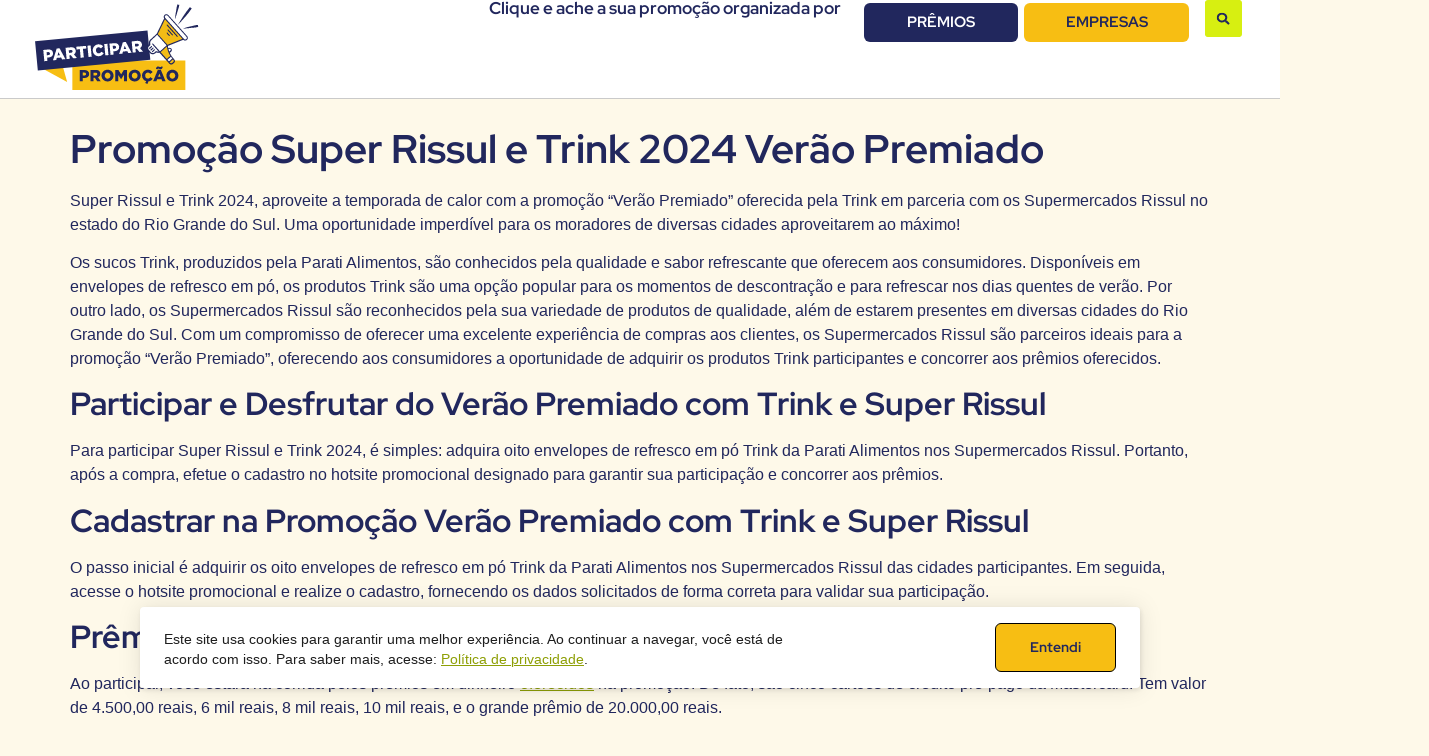

--- FILE ---
content_type: text/html; charset=UTF-8
request_url: https://participarpromocao.com.br/super-rissul-e-trink-2024/
body_size: 14824
content:
<!doctype html><html lang="pt-BR"><head><meta charset="UTF-8"><meta name="viewport" content="width=device-width, initial-scale=1"><link rel="profile" href="https://gmpg.org/xfn/11"><meta name='robots' content='index, follow, max-image-preview:large, max-snippet:-1, max-video-preview:-1' /><link media="all" href="https://participarpromocao.com.br/wp-content/cache/autoptimize/css/autoptimize_964a7d28d1e2682dd5e874a7e12f345f.css" rel="stylesheet"><title>Super Rissul e Trink 2024 Promoção Verão Premiado • Cadastrar- Participar Promoção</title><meta name="description" content="Participe da promoção Super Rissul e Trink 2024 e concorra à sensacionais prêmios, saiba aqui os detalhes e aproveite." /><link rel="canonical" href="https://participarpromocao.com.br/super-rissul-e-trink-2024/" /><meta property="og:locale" content="pt_BR" /><meta property="og:type" content="article" /><meta property="og:title" content="Promoção Super Rissul e Trink 2024 Verão Premiado" /><meta property="og:description" content="Participe da promoção Super Rissul e Trink 2024 e concorra à sensacionais prêmios, saiba aqui os detalhes e aproveite." /><meta property="og:url" content="https://participarpromocao.com.br/super-rissul-e-trink-2024/" /><meta property="og:site_name" content="Participar Promoção" /><meta property="article:publisher" content="https://www.facebook.com/participarpromocao" /><meta property="article:published_time" content="2023-12-26T19:20:47+00:00" /><meta property="article:modified_time" content="2023-12-26T19:20:48+00:00" /><meta property="og:image" content="https://participarpromocao.com.br/wp-content/uploads/2023/12/Promocao-Super-Rissul-e-Trink-2024-Verao-Premiado.jpg" /><meta property="og:image:width" content="335" /><meta property="og:image:height" content="278" /><meta property="og:image:type" content="image/jpeg" /><meta name="author" content="Participar Promoção" /><meta name="twitter:card" content="summary_large_image" /><meta name="twitter:creator" content="@participarpromo" /><meta name="twitter:site" content="@participarpromo" /> <script type="application/ld+json" class="yoast-schema-graph">{"@context":"https://schema.org","@graph":[{"@type":"Article","@id":"https://participarpromocao.com.br/super-rissul-e-trink-2024/#article","isPartOf":{"@id":"https://participarpromocao.com.br/super-rissul-e-trink-2024/"},"author":{"name":"Participar Promoção","@id":"https://participarpromocao.com.br/#/schema/person/d5e58459eb33ce9b266d16e8019dbf05"},"headline":"Promoção Super Rissul e Trink 2024 Verão Premiado","datePublished":"2023-12-26T19:20:47+00:00","dateModified":"2023-12-26T19:20:48+00:00","mainEntityOfPage":{"@id":"https://participarpromocao.com.br/super-rissul-e-trink-2024/"},"wordCount":413,"commentCount":0,"publisher":{"@id":"https://participarpromocao.com.br/#organization"},"image":{"@id":"https://participarpromocao.com.br/super-rissul-e-trink-2024/#primaryimage"},"thumbnailUrl":"https://participarpromocao.com.br/wp-content/uploads/2023/12/Promocao-Super-Rissul-e-Trink-2024-Verao-Premiado.jpg","keywords":["Cadastrar","Concorrer","Participar","Promoção"],"articleSection":["Prêmios em Dinheiro","Rissul","Trink"],"inLanguage":"pt-BR"},{"@type":"WebPage","@id":"https://participarpromocao.com.br/super-rissul-e-trink-2024/","url":"https://participarpromocao.com.br/super-rissul-e-trink-2024/","name":"Super Rissul e Trink 2024 Promoção Verão Premiado • Cadastrar- Participar Promoção","isPartOf":{"@id":"https://participarpromocao.com.br/#website"},"primaryImageOfPage":{"@id":"https://participarpromocao.com.br/super-rissul-e-trink-2024/#primaryimage"},"image":{"@id":"https://participarpromocao.com.br/super-rissul-e-trink-2024/#primaryimage"},"thumbnailUrl":"https://participarpromocao.com.br/wp-content/uploads/2023/12/Promocao-Super-Rissul-e-Trink-2024-Verao-Premiado.jpg","datePublished":"2023-12-26T19:20:47+00:00","dateModified":"2023-12-26T19:20:48+00:00","description":"Participe da promoção Super Rissul e Trink 2024 e concorra à sensacionais prêmios, saiba aqui os detalhes e aproveite.","breadcrumb":{"@id":"https://participarpromocao.com.br/super-rissul-e-trink-2024/#breadcrumb"},"inLanguage":"pt-BR","potentialAction":[{"@type":"ReadAction","target":["https://participarpromocao.com.br/super-rissul-e-trink-2024/"]}]},{"@type":"ImageObject","inLanguage":"pt-BR","@id":"https://participarpromocao.com.br/super-rissul-e-trink-2024/#primaryimage","url":"https://participarpromocao.com.br/wp-content/uploads/2023/12/Promocao-Super-Rissul-e-Trink-2024-Verao-Premiado.jpg","contentUrl":"https://participarpromocao.com.br/wp-content/uploads/2023/12/Promocao-Super-Rissul-e-Trink-2024-Verao-Premiado.jpg","width":335,"height":278,"caption":"Foto Promoção Verão Premiado Trink e Rissul"},{"@type":"BreadcrumbList","@id":"https://participarpromocao.com.br/super-rissul-e-trink-2024/#breadcrumb","itemListElement":[{"@type":"ListItem","position":1,"name":"Início","item":"https://participarpromocao.com.br/"},{"@type":"ListItem","position":2,"name":"Empresa","item":"https://participarpromocao.com.br/empresa/"},{"@type":"ListItem","position":3,"name":"Trink","item":"https://participarpromocao.com.br/empresa/trink/"},{"@type":"ListItem","position":4,"name":"Promoção Super Rissul e Trink 2024 Verão Premiado"}]},{"@type":"WebSite","@id":"https://participarpromocao.com.br/#website","url":"https://participarpromocao.com.br/","name":"Participar Promoção","description":"Participe das melhores promoções do Brasil","publisher":{"@id":"https://participarpromocao.com.br/#organization"},"potentialAction":[{"@type":"SearchAction","target":{"@type":"EntryPoint","urlTemplate":"https://participarpromocao.com.br/?s={search_term_string}"},"query-input":{"@type":"PropertyValueSpecification","valueRequired":true,"valueName":"search_term_string"}}],"inLanguage":"pt-BR"},{"@type":"Organization","@id":"https://participarpromocao.com.br/#organization","name":"Participar Promoção","url":"https://participarpromocao.com.br/","logo":{"@type":"ImageObject","inLanguage":"pt-BR","@id":"https://participarpromocao.com.br/#/schema/logo/image/","url":"https://participarpromocao.com.br/wp-content/uploads/2023/09/marca-participar-promocao-800x416px-amarelo.jpg","contentUrl":"https://participarpromocao.com.br/wp-content/uploads/2023/09/marca-participar-promocao-800x416px-amarelo.jpg","width":800,"height":416,"caption":"Participar Promoção"},"image":{"@id":"https://participarpromocao.com.br/#/schema/logo/image/"},"sameAs":["https://www.facebook.com/participarpromocao","https://x.com/participarpromo","http://www.pinterest.com/participarpromocao","https://www.instagram.com/participarpromocao/"]},{"@type":"Person","@id":"https://participarpromocao.com.br/#/schema/person/d5e58459eb33ce9b266d16e8019dbf05","name":"Participar Promoção"}]}</script> <link rel="alternate" title="oEmbed (JSON)" type="application/json+oembed" href="https://participarpromocao.com.br/wp-json/oembed/1.0/embed?url=https%3A%2F%2Fparticiparpromocao.com.br%2Fsuper-rissul-e-trink-2024%2F" /><link rel="alternate" title="oEmbed (XML)" type="text/xml+oembed" href="https://participarpromocao.com.br/wp-json/oembed/1.0/embed?url=https%3A%2F%2Fparticiparpromocao.com.br%2Fsuper-rissul-e-trink-2024%2F&#038;format=xml" /> <!--noptimize--><script id="parti-ready">
			window.advanced_ads_ready=function(e,a){a=a||"complete";var d=function(e){return"interactive"===a?"loading"!==e:"complete"===e};d(document.readyState)?e():document.addEventListener("readystatechange",(function(a){d(a.target.readyState)&&e()}),{once:"interactive"===a})},window.advanced_ads_ready_queue=window.advanced_ads_ready_queue||[];		</script>
		<!--/noptimize--><link rel='stylesheet' id='elementor-frontend-css' href='https://participarpromocao.com.br/wp-content/uploads/elementor/css/custom-frontend.min.css?ver=1769148332' media='all' /><link rel='stylesheet' id='elementor-post-5-css' href='https://participarpromocao.com.br/wp-content/cache/autoptimize/css/autoptimize_single_971814dcc89e963789c959eea3f2047d.css?ver=1769148332' media='all' /><link rel='stylesheet' id='e-apple-webkit-css' href='https://participarpromocao.com.br/wp-content/uploads/elementor/css/custom-apple-webkit.min.css?ver=1769148332' media='all' /><link rel='stylesheet' id='elementor-pro-css' href='https://participarpromocao.com.br/wp-content/uploads/elementor/css/custom-pro-frontend.min.css?ver=1769148332' media='all' /><link rel='stylesheet' id='elementor-post-35-css' href='https://participarpromocao.com.br/wp-content/cache/autoptimize/css/autoptimize_single_941fc451a9459513148c3377dd193b16.css?ver=1769148332' media='all' /><link rel='stylesheet' id='elementor-post-38-css' href='https://participarpromocao.com.br/wp-content/cache/autoptimize/css/autoptimize_single_3ca4baecbe052a98b5139597a1c65e7c.css?ver=1769148332' media='all' /><link rel='stylesheet' id='elementor-gf-local-redhatdisplay-css' href='https://participarpromocao.com.br/wp-content/cache/autoptimize/css/autoptimize_single_b5e370c7240c6e307c3d312c6a98868e.css?ver=1742631901' media='all' /> <script id="jquery-core-js-extra">var pp = {"ajax_url":"https://participarpromocao.com.br/wp-admin/admin-ajax.php"};
//# sourceURL=jquery-core-js-extra</script> <script id="ilcc-vendor-js-before">window.YETT_BLACKLIST = [/facebook.com/,/connect.facebook.net/,/doubleclick.net/,/hs-scripts.com/,/linkedin.com/,/licdn.com/,/bing.com/,/googleadservices.com/,/google-analytics.com/,/googletagmanager.com/,/hotjar.com/];

//# sourceURL=ilcc-vendor-js-before</script> <link rel="https://api.w.org/" href="https://participarpromocao.com.br/wp-json/" /><link rel="alternate" title="JSON" type="application/json" href="https://participarpromocao.com.br/wp-json/wp/v2/posts/5577" /><link rel="EditURI" type="application/rsd+xml" title="RSD" href="https://participarpromocao.com.br/xmlrpc.php?rsd" /><meta name="generator" content="WordPress 6.9" /><link rel='shortlink' href='https://participarpromocao.com.br/?p=5577' /> <script type="text/javascript">document.onkeydown = function (event) {
        event = (event || window.event);
        if (event.keyCode == 67) {
            return false;
        }
    }</script> <script type="text/javascript">window.addEventListener("keydown",function(e){if(e.ctrlKey&&(e.which==65||e.which==66||e.which==67||e.which==70||e.which==73||e.which==80||e.which==83||e.which==85||e.which==86)){e.preventDefault()}});document.keypress=function(e){if(e.ctrlKey&&(e.which==65||e.which==66||e.which==70||e.which==67||e.which==73||e.which==80||e.which==83||e.which==85||e.which==86)){}return false}</script> <script type="text/javascript">document.onkeydown=function(e){e=e||window.event;if(e.keyCode==123||e.keyCode==18){return false}}</script> <script type="text/javascript">function disableSelection(e){if(typeof e.onselectstart!="undefined")e.onselectstart=function(){return false};else if(typeof e.style.MozUserSelect!="undefined")e.style.MozUserSelect="none";else e.onmousedown=function(){return false};e.style.cursor="default"}window.onload=function(){disableSelection(document.body)}</script> <script type="text/javascript">function md(e) 
		{ 
		  try { if (event.button==2||event.button==3) return false; }  
		  catch (e) { if (e.which == 3) return false; } 
		}
		document.oncontextmenu = function() { return false; }
		document.ondragstart   = function() { return false; }
		document.onmousedown   = md;</script> <meta name="description" content="Participe da promoção Super Rissul e Trink 2024 e concorra à sensacionais prêmios, saiba aqui os detalhes e aproveite."><meta name="generator" content="Elementor 3.34.2; features: e_font_icon_svg, additional_custom_breakpoints; settings: css_print_method-external, google_font-enabled, font_display-auto"><meta name="theme-color" content="#21275D"> <script  async crossorigin="anonymous" data-type="lazy" data-src="https://pagead2.googlesyndication.com/pagead/js/adsbygoogle.js?client=ca-pub-0909425714817886"></script><link rel="icon" href="https://participarpromocao.com.br/wp-content/uploads/2024/10/Participar-Promocao-Site-1-150x150.png" sizes="32x32" /><link rel="icon" href="https://participarpromocao.com.br/wp-content/uploads/2024/10/Participar-Promocao-Site-1-450x450.png" sizes="192x192" /><link rel="apple-touch-icon" href="https://participarpromocao.com.br/wp-content/uploads/2024/10/Participar-Promocao-Site-1-450x450.png" /><meta name="msapplication-TileImage" content="https://participarpromocao.com.br/wp-content/uploads/2024/10/Participar-Promocao-Site-1-450x450.png" /></head><body class="wp-singular post-template-default single single-post postid-5577 single-format-standard wp-custom-logo wp-embed-responsive wp-theme-hello-elementor hello-elementor-default elementor-default elementor-kit-5 aa-prefix-parti-"> <a class="skip-link screen-reader-text" href="#content">Ir para o conteúdo</a><div data-elementor-type="header" data-elementor-id="35" class="elementor elementor-35 elementor-location-header" data-elementor-post-type="elementor_library"><div class="elementor-element elementor-element-739e22f e-con-full e-flex e-con e-parent" data-id="739e22f" data-element_type="container" data-settings="{&quot;background_background&quot;:&quot;classic&quot;}"><div class="elementor-element elementor-element-e2388ff elementor-widget__width-initial elementor-widget elementor-widget-theme-site-logo elementor-widget-image" data-id="e2388ff" data-element_type="widget" data-widget_type="theme-site-logo.default"><div class="elementor-widget-container"> <a href="https://participarpromocao.com.br"> <noscript><img width="203" height="109" src="https://participarpromocao.com.br/wp-content/uploads/2023/08/logo001_parti_promo.svg" class="attachment-full size-full wp-image-98" alt="" /></noscript><img width="203" height="109" src='data:image/svg+xml,%3Csvg%20xmlns=%22http://www.w3.org/2000/svg%22%20viewBox=%220%200%20203%20109%22%3E%3C/svg%3E' data-src="https://participarpromocao.com.br/wp-content/uploads/2023/08/logo001_parti_promo.svg" class="lazyload attachment-full size-full wp-image-98" alt="" /> </a></div></div><div class="elementor-element elementor-element-0b3d324 elementor-widget__width-initial elementor-widget elementor-widget-heading" data-id="0b3d324" data-element_type="widget" data-widget_type="heading.default"><div class="elementor-widget-container"><h5 class="elementor-heading-title elementor-size-default">Clique e ache a sua promoção organizada por</h5></div></div><div class="elementor-element elementor-element-6660b7e elementor-align-justify elementor-widget__width-initial elementor-mobile-align-justify elementor-widget elementor-widget-button" data-id="6660b7e" data-element_type="widget" data-widget_type="button.default"><div class="elementor-widget-container"><div class="elementor-button-wrapper"> <a class="elementor-button elementor-button-link elementor-size-sm" href="https://participarpromocao.com.br/premios/"> <span class="elementor-button-content-wrapper"> <span class="elementor-button-text">PRÊMIOS</span> </span> </a></div></div></div><div class="elementor-element elementor-element-6f75bac elementor-align-justify elementor-widget__width-initial elementor-widget elementor-widget-button" data-id="6f75bac" data-element_type="widget" data-widget_type="button.default"><div class="elementor-widget-container"><div class="elementor-button-wrapper"> <a class="elementor-button elementor-button-link elementor-size-sm" href="https://participarpromocao.com.br/empresa/"> <span class="elementor-button-content-wrapper"> <span class="elementor-button-text">EMPRESAS</span> </span> </a></div></div></div><div class="elementor-element elementor-element-f59908c elementor-search-form--skin-full_screen elementor-widget__width-initial elementor-widget elementor-widget-search-form" data-id="f59908c" data-element_type="widget" data-settings="{&quot;skin&quot;:&quot;full_screen&quot;}" data-widget_type="search-form.default"><div class="elementor-widget-container"> <search role="search"><form class="elementor-search-form" action="https://participarpromocao.com.br" method="get"><div class="elementor-search-form__toggle" tabindex="0" role="button"><div class="e-font-icon-svg-container"><svg aria-hidden="true" class="e-font-icon-svg e-fas-search" viewbox="0 0 512 512" xmlns="http://www.w3.org/2000/svg"><path d="M505 442.7L405.3 343c-4.5-4.5-10.6-7-17-7H372c27.6-35.3 44-79.7 44-128C416 93.1 322.9 0 208 0S0 93.1 0 208s93.1 208 208 208c48.3 0 92.7-16.4 128-44v16.3c0 6.4 2.5 12.5 7 17l99.7 99.7c9.4 9.4 24.6 9.4 33.9 0l28.3-28.3c9.4-9.4 9.4-24.6.1-34zM208 336c-70.7 0-128-57.2-128-128 0-70.7 57.2-128 128-128 70.7 0 128 57.2 128 128 0 70.7-57.2 128-128 128z"></path></svg></div> <span class="elementor-screen-only">Pesquisar</span></div><div class="elementor-search-form__container"> <label class="elementor-screen-only" for="elementor-search-form-f59908c">Pesquisar</label> <input id="elementor-search-form-f59908c" placeholder="Pesquisar..." class="elementor-search-form__input" type="search" name="s" value=""><div class="dialog-lightbox-close-button dialog-close-button" role="button" tabindex="0"> <svg aria-hidden="true" class="e-font-icon-svg e-eicon-close" viewbox="0 0 1000 1000" xmlns="http://www.w3.org/2000/svg"><path d="M742 167L500 408 258 167C246 154 233 150 217 150 196 150 179 158 167 167 154 179 150 196 150 212 150 229 154 242 171 254L408 500 167 742C138 771 138 800 167 829 196 858 225 858 254 829L496 587 738 829C750 842 767 846 783 846 800 846 817 842 829 829 842 817 846 804 846 783 846 767 842 750 829 737L588 500 833 258C863 229 863 200 833 171 804 137 775 137 742 167Z"></path></svg> <span class="elementor-screen-only">Close this search box.</span></div></div></form> </search></div></div></div></div><main id="content" class="site-main post-5577 post type-post status-publish format-standard has-post-thumbnail hentry category-premios-em-dinheiro category-rissul category-trink tag-cadastrar tag-concorrer tag-participar tag-promocao"><div class="page-header"><h1 class="entry-title">Promoção Super Rissul e Trink 2024 Verão Premiado</h1></div><div class="page-content"><div class="parti-antes-do-conteudo" id="parti-1700410315"><script async crossorigin="anonymous" data-type="lazy" data-src="//pagead2.googlesyndication.com/pagead/js/adsbygoogle.js?client=ca-pub-0909425714817886"></script><ins class="adsbygoogle" style="display:block;" data-ad-client="ca-pub-0909425714817886" 
data-ad-slot="4862724760" 
data-ad-format="auto" data-full-width-responsive="true"></ins> <script>(adsbygoogle = window.adsbygoogle || []).push({});</script> </div><p>Super Rissul e Trink 2024, aproveite a temporada de calor com a promoção &#8220;Verão Premiado&#8221; oferecida pela Trink em parceria com os Supermercados Rissul no estado do Rio Grande do Sul. Uma oportunidade imperdível para os moradores de diversas cidades aproveitarem ao máximo!</p><p>Os sucos Trink, produzidos pela Parati Alimentos, são conhecidos pela qualidade e sabor refrescante que oferecem aos consumidores. Disponíveis em envelopes de refresco em pó, os produtos Trink são uma opção popular para os momentos de descontração e para refrescar nos dias quentes de verão. Por outro lado, os Supermercados Rissul são reconhecidos pela sua variedade de produtos de qualidade, além de estarem presentes em diversas cidades do Rio Grande do Sul. Com um compromisso de oferecer uma excelente experiência de compras aos clientes, os Supermercados Rissul são parceiros ideais para a promoção &#8220;Verão Premiado&#8221;, oferecendo aos consumidores a oportunidade de adquirir os produtos Trink participantes e concorrer aos prêmios oferecidos.</p><h2 class="wp-block-heading" id="h-participar-e-desfrutar-do-verao-premiado-com-trink-e-super-rissul">Participar e Desfrutar do Verão Premiado com Trink e Super Rissul</h2><p>Para participar Super Rissul e Trink 2024, é simples: adquira oito envelopes de refresco em pó Trink da Parati Alimentos nos Supermercados Rissul. Portanto, após a compra, efetue o cadastro no hotsite promocional designado para garantir sua participação e concorrer aos prêmios.</p><h2 class="wp-block-heading" id="h-cadastrar-na-promocao-verao-premiado-com-trink-e-super-rissul">Cadastrar na Promoção Verão Premiado com Trink e Super Rissul</h2><p>O passo inicial é adquirir os oito envelopes de refresco em pó Trink da Parati Alimentos nos Supermercados Rissul das cidades participantes. Em seguida, acesse o hotsite promocional e realize o cadastro, fornecendo os dados solicitados de forma correta para validar sua participação.</p><h2 class="wp-block-heading" id="h-premios-oferecidos-verao-premiado">Prêmios Oferecidos Verão Premiado</h2><p>Ao participar, você estará na corrida pelos prêmios em dinheiro <a href="https://rissul.promotrink.com.br/" target="_blank" rel="noreferrer noopener">oferecidos</a> na promoção. De fato, são cinco cartões de crédito pré-pago da Mastercard. Tem valor de 4.500,00 reais, 6 mil reais, 8 mil reais, 10 mil reais, e o grande prêmio de 20.000,00 reais.</p><div class="parti-conteudo" style="margin-left: auto;margin-right: auto;text-align: center;" id="parti-2382600451"><div class="parti-adlabel">Anúncios</div><script async crossorigin="anonymous" data-type="lazy" data-src="//pagead2.googlesyndication.com/pagead/js/adsbygoogle.js?client=ca-pub-0909425714817886"></script><ins class="adsbygoogle" style="display:block;" data-ad-client="ca-pub-0909425714817886" 
data-ad-slot="4862724760" 
data-ad-format="auto" data-full-width-responsive="true"></ins> <script>(adsbygoogle = window.adsbygoogle || []).push({});</script> </div><p>Em resumo, lembre-se de ler atentamente todas as regras e condições da <a href="https://participarpromocao.com.br/" target="_blank" rel="noreferrer noopener">promoção</a> Super Rissul e Trink 2024 no regulamento oficial disponível no hotsite promocional. Ademais, certifique-se de seguir corretamente os passos para validar sua participação na promoção Verão Premiado com Trink e Super Rissul. Não perca a chance de ganhar prêmios em dinheiro e curtir este verão com mais diversão e alegria!</p><div class="parti-depois-do-conteudo" style="margin-left: auto;margin-right: auto;text-align: center;" id="parti-4025485050"><div class="parti-adlabel">Anúncios</div><script async crossorigin="anonymous" data-type="lazy" data-src="//pagead2.googlesyndication.com/pagead/js/adsbygoogle.js?client=ca-pub-0909425714817886"></script><ins class="adsbygoogle" style="display:block;" data-ad-client="ca-pub-0909425714817886" 
data-ad-slot="9348802672" 
data-ad-format="auto" data-full-width-responsive="true"></ins> <script>(adsbygoogle = window.adsbygoogle || []).push({});</script> </div><div class="post-tags"> <span class="tag-links">Com as tags <a href="https://participarpromocao.com.br/tag/cadastrar/" rel="tag">Cadastrar</a>, <a href="https://participarpromocao.com.br/tag/concorrer/" rel="tag">Concorrer</a>, <a href="https://participarpromocao.com.br/tag/participar/" rel="tag">Participar</a>, <a href="https://participarpromocao.com.br/tag/promocao/" rel="tag">Promoção</a></span></div></div></main><div data-elementor-type="footer" data-elementor-id="38" class="elementor elementor-38 elementor-location-footer" data-elementor-post-type="elementor_library"><div class="elementor-element elementor-element-e1784be e-con-full e-flex e-con e-parent" data-id="e1784be" data-element_type="container" data-settings="{&quot;background_background&quot;:&quot;classic&quot;}"><div class="elementor-element elementor-element-8cfba92 e-con-full e-flex e-con e-child" data-id="8cfba92" data-element_type="container"><div class="elementor-element elementor-element-39c0db8 elementor-widget elementor-widget-theme-site-logo elementor-widget-image" data-id="39c0db8" data-element_type="widget" data-widget_type="theme-site-logo.default"><div class="elementor-widget-container"> <a href="https://participarpromocao.com.br"> <noscript><img width="203" height="109" src="https://participarpromocao.com.br/wp-content/uploads/2023/08/logo001_parti_promo.svg" class="attachment-full size-full wp-image-98" alt="" /></noscript><img width="203" height="109" src='data:image/svg+xml,%3Csvg%20xmlns=%22http://www.w3.org/2000/svg%22%20viewBox=%220%200%20203%20109%22%3E%3C/svg%3E' data-src="https://participarpromocao.com.br/wp-content/uploads/2023/08/logo001_parti_promo.svg" class="lazyload attachment-full size-full wp-image-98" alt="" /> </a></div></div><div class="elementor-element elementor-element-6c61121 elementor-widget elementor-widget-text-editor" data-id="6c61121" data-element_type="widget" data-widget_type="text-editor.default"><div class="elementor-widget-container"><p>O Participar Promoção tem a função exclusiva de divulgar ações promocionais de forma gratuita para nossa audiência.</p><p>Não temos nenhum tipo de vínculo com as empresas organizadoras e quaisquer informações aqui divulgadas não interferem em nada as regras oficiais da ação promocional.</p><p>Não nos responsabilizamos por imprecisões em nosso conteúdo. Antes de participar da promoção ou caso deseje obter mais informações sobre alguma ação promocional mencionada aqui, consulte o regulamento e o site oficial.</p><p>Imagens meramente ilustrativas.</p></div></div></div><div class="elementor-element elementor-element-f5d84b7 e-con-full e-flex e-con e-child" data-id="f5d84b7" data-element_type="container"><div class="elementor-element elementor-element-d26fe24 elementor-widget__width-initial elementor-widget-mobile__width-inherit elementor-widget elementor-widget-pp-advanced-menu" data-id="d26fe24" data-element_type="widget" data-settings="{&quot;layout&quot;:&quot;vertical&quot;,&quot;expanded_submenu&quot;:&quot;no&quot;,&quot;show_submenu_on&quot;:&quot;hover&quot;,&quot;submenu_icon&quot;:{&quot;value&quot;:&quot;&lt;svg class=\&quot;e-font-icon-svg e-fas-caret-down\&quot; viewBox=\&quot;0 0 320 512\&quot; xmlns=\&quot;http:\/\/www.w3.org\/2000\/svg\&quot;&gt;&lt;path d=\&quot;M31.3 192h257.3c17.8 0 26.7 21.5 14.1 34.1L174.1 354.8c-7.8 7.8-20.5 7.8-28.3 0L17.2 226.1C4.6 213.5 13.5 192 31.3 192z\&quot;&gt;&lt;\/path&gt;&lt;\/svg&gt;&quot;,&quot;library&quot;:&quot;fa-solid&quot;}}" data-widget_type="pp-advanced-menu.default"><div class="elementor-widget-container"><div class="pp-advanced-menu-main-wrapper pp-advanced-menu__align- pp-advanced-menu--dropdown-none pp-advanced-menu--type- pp-advanced-menu__text-align- pp-advanced-menu--toggle pp-advanced-menu--"><nav id="pp-menu-d26fe24" class="pp-advanced-menu--main pp-advanced-menu__container pp-advanced-menu--layout-vertical pp--pointer-none" data-settings="{&quot;menu_id&quot;:&quot;d26fe24&quot;,&quot;breakpoint&quot;:&quot;none&quot;}"><ul id="menu-menu" class="pp-advanced-menu sm-vertical"><li class="menu-item menu-item-type-post_type menu-item-object-page menu-item-home menu-item-147"><a href="https://participarpromocao.com.br/" class="pp-menu-item">Home</a></li><li class="menu-item menu-item-type-post_type menu-item-object-page menu-item-155"><a href="https://participarpromocao.com.br/quem-somos/" class="pp-menu-item">Quem somos</a></li><li class="menu-item menu-item-type-taxonomy menu-item-object-category current-post-ancestor menu-item-871"><a href="https://participarpromocao.com.br/empresa/" class="pp-menu-item">Empresa</a></li><li class="menu-item menu-item-type-taxonomy menu-item-object-category current-post-ancestor menu-item-872"><a href="https://participarpromocao.com.br/premios/" class="pp-menu-item">Prêmios</a></li><li class="menu-item menu-item-type-taxonomy menu-item-object-category menu-item-945"><a href="https://participarpromocao.com.br/noticias/" class="pp-menu-item">Notícias</a></li><li class="menu-item menu-item-type-post_type menu-item-object-page menu-item-privacy-policy menu-item-148"><a rel="privacy-policy" href="https://participarpromocao.com.br/politica-de-privacidade/" class="pp-menu-item">Política de privacidade</a></li><li class="menu-item menu-item-type-post_type menu-item-object-page menu-item-150"><a href="https://participarpromocao.com.br/contato/" class="pp-menu-item">Contato</a></li></ul></nav></div></div></div></div><div class="elementor-element elementor-element-c0f8434 e-con-full e-flex e-con e-child" data-id="c0f8434" data-element_type="container"><div class="elementor-element elementor-element-7d5be1a elementor-widget elementor-widget-shortcode" data-id="7d5be1a" data-element_type="widget" data-widget_type="shortcode.default"><div class="elementor-widget-container"><div class="elementor-shortcode"><script async crossorigin="anonymous" data-type="lazy" data-src="//pagead2.googlesyndication.com/pagead/js/adsbygoogle.js?client=ca-pub-0909425714817886"></script><ins class="adsbygoogle" style="display:block;" data-ad-client="ca-pub-0909425714817886" 
data-ad-slot="9348802672" 
data-ad-format="auto" data-full-width-responsive="true"></ins> <script>(adsbygoogle = window.adsbygoogle || []).push({});</script> </div></div></div></div><div class="elementor-element elementor-element-e5b13f5 e-con-full e-flex e-con e-child" data-id="e5b13f5" data-element_type="container" data-settings="{&quot;background_background&quot;:&quot;classic&quot;}"><div class="elementor-element elementor-element-3e17e48 elementor-widget__width-initial elementor-widget-mobile__width-initial elementor-widget elementor-widget-text-editor" data-id="3e17e48" data-element_type="widget" data-widget_type="text-editor.default"><div class="elementor-widget-container"><p>Copyright ©2026 | Participar Promoção &#8211; Todos os Direitos Reservados &#8211; Desenvolvido <a href="https://loupbr.com/" target="_blank" rel="noopener">Loup</a></p></div></div><div class="elementor-element elementor-element-d3633c7 e-grid-align-mobile-center elementor-widget__width-initial elementor-widget-mobile__width-inherit elementor-shape-square elementor-grid-0 e-grid-align-center elementor-widget elementor-widget-social-icons" data-id="d3633c7" data-element_type="widget" data-widget_type="social-icons.default"><div class="elementor-widget-container"><div class="elementor-social-icons-wrapper elementor-grid" role="list"> <span class="elementor-grid-item" role="listitem"> <a class="elementor-icon elementor-social-icon elementor-social-icon-facebook-f elementor-repeater-item-451e144" href="https://www.facebook.com/participarpromocao" target="_blank"> <span class="elementor-screen-only">Facebook-f</span> <svg aria-hidden="true" class="e-font-icon-svg e-fab-facebook-f" viewbox="0 0 320 512" xmlns="http://www.w3.org/2000/svg"><path d="M279.14 288l14.22-92.66h-88.91v-60.13c0-25.35 12.42-50.06 52.24-50.06h40.42V6.26S260.43 0 225.36 0c-73.22 0-121.08 44.38-121.08 124.72v70.62H22.89V288h81.39v224h100.17V288z"></path></svg> </a> </span> <span class="elementor-grid-item" role="listitem"> <a class="elementor-icon elementor-social-icon elementor-social-icon- elementor-repeater-item-5ddec2a" href="https://twitter.com/participarpromo" target="_blank"> <span class="elementor-screen-only"></span> <svg xmlns="http://www.w3.org/2000/svg" xmlns:xlink="http://www.w3.org/1999/xlink" id="Camada_1" x="0px" y="0px" viewbox="0 0 512 512" style="enable-background:new 0 0 512 512;" xml:space="preserve"><path class="st0" d="M365.1,430.1h39.7L148.7,79.5h-42.6L365.1,430.1z M390.3,37.5h71.6L305.4,222.6l184,251.9H345.4L232.5,321.7  L103.4,474.5H31.8l167.3-198L22.5,37.5h147.7l102,139.6L390.3,37.5z"></path></svg> </a> </span> <span class="elementor-grid-item" role="listitem"> <a class="elementor-icon elementor-social-icon elementor-social-icon-instagram elementor-repeater-item-b4fadef" href="https://www.instagram.com/participarpromocao/" target="_blank"> <span class="elementor-screen-only">Instagram</span> <svg aria-hidden="true" class="e-font-icon-svg e-fab-instagram" viewbox="0 0 448 512" xmlns="http://www.w3.org/2000/svg"><path d="M224.1 141c-63.6 0-114.9 51.3-114.9 114.9s51.3 114.9 114.9 114.9S339 319.5 339 255.9 287.7 141 224.1 141zm0 189.6c-41.1 0-74.7-33.5-74.7-74.7s33.5-74.7 74.7-74.7 74.7 33.5 74.7 74.7-33.6 74.7-74.7 74.7zm146.4-194.3c0 14.9-12 26.8-26.8 26.8-14.9 0-26.8-12-26.8-26.8s12-26.8 26.8-26.8 26.8 12 26.8 26.8zm76.1 27.2c-1.7-35.9-9.9-67.7-36.2-93.9-26.2-26.2-58-34.4-93.9-36.2-37-2.1-147.9-2.1-184.9 0-35.8 1.7-67.6 9.9-93.9 36.1s-34.4 58-36.2 93.9c-2.1 37-2.1 147.9 0 184.9 1.7 35.9 9.9 67.7 36.2 93.9s58 34.4 93.9 36.2c37 2.1 147.9 2.1 184.9 0 35.9-1.7 67.7-9.9 93.9-36.2 26.2-26.2 34.4-58 36.2-93.9 2.1-37 2.1-147.8 0-184.8zM398.8 388c-7.8 19.6-22.9 34.7-42.6 42.6-29.5 11.7-99.5 9-132.1 9s-102.7 2.6-132.1-9c-19.6-7.8-34.7-22.9-42.6-42.6-11.7-29.5-9-99.5-9-132.1s-2.6-102.7 9-132.1c7.8-19.6 22.9-34.7 42.6-42.6 29.5-11.7 99.5-9 132.1-9s102.7-2.6 132.1 9c19.6 7.8 34.7 22.9 42.6 42.6 11.7 29.5 9 99.5 9 132.1s2.7 102.7-9 132.1z"></path></svg> </a> </span> <span class="elementor-grid-item" role="listitem"> <a class="elementor-icon elementor-social-icon elementor-social-icon-pinterest elementor-repeater-item-2dff969" href="https://br.pinterest.com/participarpromocao/" target="_blank"> <span class="elementor-screen-only">Pinterest</span> <svg aria-hidden="true" class="e-font-icon-svg e-fab-pinterest" viewbox="0 0 496 512" xmlns="http://www.w3.org/2000/svg"><path d="M496 256c0 137-111 248-248 248-25.6 0-50.2-3.9-73.4-11.1 10.1-16.5 25.2-43.5 30.8-65 3-11.6 15.4-59 15.4-59 8.1 15.4 31.7 28.5 56.8 28.5 74.8 0 128.7-68.8 128.7-154.3 0-81.9-66.9-143.2-152.9-143.2-107 0-163.9 71.8-163.9 150.1 0 36.4 19.4 81.7 50.3 96.1 4.7 2.2 7.2 1.2 8.3-3.3.8-3.4 5-20.3 6.9-28.1.6-2.5.3-4.7-1.7-7.1-10.1-12.5-18.3-35.3-18.3-56.6 0-54.7 41.4-107.6 112-107.6 60.9 0 103.6 41.5 103.6 100.9 0 67.1-33.9 113.6-78 113.6-24.3 0-42.6-20.1-36.7-44.8 7-29.5 20.5-61.3 20.5-82.6 0-19-10.2-34.9-31.4-34.9-24.9 0-44.9 25.7-44.9 60.2 0 22 7.4 36.8 7.4 36.8s-24.5 103.8-29 123.2c-5 21.4-3 51.6-.9 71.2C65.4 450.9 0 361.1 0 256 0 119 111 8 248 8s248 111 248 248z"></path></svg> </a> </span> <span class="elementor-grid-item" role="listitem"> <a class="elementor-icon elementor-social-icon elementor-social-icon-whatsapp elementor-repeater-item-01c00e9" href="https://chat.whatsapp.com/LEeURCmylA8Bi8A9VKmZ2h" target="_blank"> <span class="elementor-screen-only">Whatsapp</span> <svg aria-hidden="true" class="e-font-icon-svg e-fab-whatsapp" viewbox="0 0 448 512" xmlns="http://www.w3.org/2000/svg"><path d="M380.9 97.1C339 55.1 283.2 32 223.9 32c-122.4 0-222 99.6-222 222 0 39.1 10.2 77.3 29.6 111L0 480l117.7-30.9c32.4 17.7 68.9 27 106.1 27h.1c122.3 0 224.1-99.6 224.1-222 0-59.3-25.2-115-67.1-157zm-157 341.6c-33.2 0-65.7-8.9-94-25.7l-6.7-4-69.8 18.3L72 359.2l-4.4-7c-18.5-29.4-28.2-63.3-28.2-98.2 0-101.7 82.8-184.5 184.6-184.5 49.3 0 95.6 19.2 130.4 54.1 34.8 34.9 56.2 81.2 56.1 130.5 0 101.8-84.9 184.6-186.6 184.6zm101.2-138.2c-5.5-2.8-32.8-16.2-37.9-18-5.1-1.9-8.8-2.8-12.5 2.8-3.7 5.6-14.3 18-17.6 21.8-3.2 3.7-6.5 4.2-12 1.4-32.6-16.3-54-29.1-75.5-66-5.7-9.8 5.7-9.1 16.3-30.3 1.8-3.7.9-6.9-.5-9.7-1.4-2.8-12.5-30.1-17.1-41.2-4.5-10.8-9.1-9.3-12.5-9.5-3.2-.2-6.9-.2-10.6-.2-3.7 0-9.7 1.4-14.8 6.9-5.1 5.6-19.4 19-19.4 46.3 0 27.3 19.9 53.7 22.6 57.4 2.8 3.7 39.1 59.7 94.8 83.8 35.2 15.2 49 16.5 66.6 13.9 10.7-1.6 32.8-13.4 37.4-26.4 4.6-13 4.6-24.1 3.2-26.4-1.3-2.5-5-3.9-10.5-6.6z"></path></svg> </a> </span> <span class="elementor-grid-item" role="listitem"> <a class="elementor-icon elementor-social-icon elementor-social-icon-telegram-plane elementor-repeater-item-de5c622" href="http://t.me/participarpromocao" target="_blank"> <span class="elementor-screen-only">Telegram-plane</span> <svg aria-hidden="true" class="e-font-icon-svg e-fab-telegram-plane" viewbox="0 0 448 512" xmlns="http://www.w3.org/2000/svg"><path d="M446.7 98.6l-67.6 318.8c-5.1 22.5-18.4 28.1-37.3 17.5l-103-75.9-49.7 47.8c-5.5 5.5-10.1 10.1-20.7 10.1l7.4-104.9 190.9-172.5c8.3-7.4-1.8-11.5-12.9-4.1L117.8 284 16.2 252.2c-22.1-6.9-22.5-22.1 4.6-32.7L418.2 66.4c18.4-6.9 34.5 4.1 28.5 32.2z"></path></svg> </a> </span></div></div></div></div></div></div> <script type="speculationrules">{"prefetch":[{"source":"document","where":{"and":[{"href_matches":"/*"},{"not":{"href_matches":["/wp-*.php","/wp-admin/*","/wp-content/uploads/*","/wp-content/*","/wp-content/plugins/*","/wp-content/themes/hello-elementor/*","/*\\?(.+)"]}},{"not":{"selector_matches":"a[rel~=\"nofollow\"]"}},{"not":{"selector_matches":".no-prefetch, .no-prefetch a"}}]},"eagerness":"conservative"}]}</script> <script>const lazyloadRunObserver = () => {
					const lazyloadBackgrounds = document.querySelectorAll( `.e-con.e-parent:not(.e-lazyloaded)` );
					const lazyloadBackgroundObserver = new IntersectionObserver( ( entries ) => {
						entries.forEach( ( entry ) => {
							if ( entry.isIntersecting ) {
								let lazyloadBackground = entry.target;
								if( lazyloadBackground ) {
									lazyloadBackground.classList.add( 'e-lazyloaded' );
								}
								lazyloadBackgroundObserver.unobserve( entry.target );
							}
						});
					}, { rootMargin: '200px 0px 200px 0px' } );
					lazyloadBackgrounds.forEach( ( lazyloadBackground ) => {
						lazyloadBackgroundObserver.observe( lazyloadBackground );
					} );
				};
				const events = [
					'DOMContentLoaded',
					'elementor/lazyload/observe',
				];
				events.forEach( ( event ) => {
					document.addEventListener( event, lazyloadRunObserver );
				} );</script> <noscript><style>.lazyload{display:none;}</style></noscript><script data-noptimize="1">window.lazySizesConfig=window.lazySizesConfig||{};window.lazySizesConfig.loadMode=1;</script><script async data-noptimize="1" src='https://participarpromocao.com.br/wp-content/plugins/autoptimize/classes/external/js/lazysizes.min.js?ao_version=3.1.14'></script> <script id="wpascript-js-after">wpa_field_info = {"wpa_field_name":"vitgsl7532","wpa_field_value":814982,"wpa_add_test":"no"}
//# sourceURL=wpascript-js-after</script> <script id="ilmenite-cookie-consent-js-extra">var ilcc = {"cookieConsentTitle":"","cookieConsentText":"Este site usa cookies para garantir uma melhor experi\u00eancia. Ao continuar a navegar, voc\u00ea est\u00e1 de acordo com isso. Para saber mais, acesse: \u003Ca href=\"https://participarpromocao.com.br/politica-de-privacidade/\" rel=\"nofollow\"\u003EPol\u00edtica de privacidade\u003C/a\u003E.","acceptText":"Entendi","style":"overlay","configureSettingsText":"","necessaryText":"","rememberDuration":"90","preferencesCookieName":"ilcc_has_preferences","consentedCategoriesCookieName":"ilcc_consent_categories","necessaryHeading":"Necessary","necessaryDescription":"These cookies cannot be disabled. They are requires for the website to work.","isAnalyticsShown":"0","analyticsHeading":"Analytics","analyticsDescription":"To be able to improve the website including information and functionality we want to gather analytics. We are not able to identify you personally using this data.","isMarketingShown":"0","marketingHeading":"Marketing","marketingDescription":"By sharing your browsing behavior on our website we are able to serve you with personalized content and offers.","saveSettingsText":"","settingsTitle":"","settingsDescription":"","debug":""};
//# sourceURL=ilmenite-cookie-consent-js-extra</script> <script id="elementor-frontend-js-before">var elementorFrontendConfig = {"environmentMode":{"edit":false,"wpPreview":false,"isScriptDebug":false},"i18n":{"shareOnFacebook":"Compartilhar no Facebook","shareOnTwitter":"Compartilhar no Twitter","pinIt":"Fixar","download":"Baixar","downloadImage":"Baixar imagem","fullscreen":"Tela cheia","zoom":"Zoom","share":"Compartilhar","playVideo":"Reproduzir v\u00eddeo","previous":"Anterior","next":"Pr\u00f3ximo","close":"Fechar","a11yCarouselPrevSlideMessage":"Slide anterior","a11yCarouselNextSlideMessage":"Pr\u00f3ximo slide","a11yCarouselFirstSlideMessage":"Este \u00e9 o primeiro slide","a11yCarouselLastSlideMessage":"Este \u00e9 o \u00faltimo slide","a11yCarouselPaginationBulletMessage":"Ir para o slide"},"is_rtl":false,"breakpoints":{"xs":0,"sm":480,"md":768,"lg":1025,"xl":1440,"xxl":1600},"responsive":{"breakpoints":{"mobile":{"label":"Dispositivos m\u00f3veis no modo retrato","value":767,"default_value":767,"direction":"max","is_enabled":true},"mobile_extra":{"label":"Dispositivos m\u00f3veis no modo paisagem","value":880,"default_value":880,"direction":"max","is_enabled":false},"tablet":{"label":"Tablet no modo retrato","value":1024,"default_value":1024,"direction":"max","is_enabled":true},"tablet_extra":{"label":"Tablet no modo paisagem","value":1200,"default_value":1200,"direction":"max","is_enabled":false},"laptop":{"label":"Notebook","value":1366,"default_value":1366,"direction":"max","is_enabled":false},"widescreen":{"label":"Tela ampla (widescreen)","value":1920,"default_value":2400,"direction":"min","is_enabled":true}},"hasCustomBreakpoints":true},"version":"3.34.2","is_static":false,"experimentalFeatures":{"e_font_icon_svg":true,"additional_custom_breakpoints":true,"container":true,"theme_builder_v2":true,"hello-theme-header-footer":true,"nested-elements":true,"home_screen":true,"global_classes_should_enforce_capabilities":true,"e_variables":true,"cloud-library":true,"e_opt_in_v4_page":true,"e_interactions":true,"e_editor_one":true,"import-export-customization":true,"display-conditions":true,"form-submissions":true,"mega-menu":true},"urls":{"assets":"https:\/\/participarpromocao.com.br\/wp-content\/plugins\/elementor\/assets\/","ajaxurl":"https:\/\/participarpromocao.com.br\/wp-admin\/admin-ajax.php","uploadUrl":"https:\/\/participarpromocao.com.br\/wp-content\/uploads"},"nonces":{"floatingButtonsClickTracking":"686ce3e677"},"swiperClass":"swiper","settings":{"page":[],"editorPreferences":[]},"kit":{"active_breakpoints":["viewport_mobile","viewport_tablet","viewport_widescreen"],"viewport_widescreen":1920,"body_background_background":"classic","global_image_lightbox":"yes","lightbox_enable_counter":"yes","lightbox_enable_fullscreen":"yes","lightbox_enable_zoom":"yes","lightbox_enable_share":"yes","lightbox_title_src":"title","lightbox_description_src":"description","hello_header_logo_type":"logo","hello_header_menu_layout":"horizontal","hello_footer_logo_type":"logo"},"post":{"id":5577,"title":"Super%20Rissul%20e%20Trink%202024%20Promo%C3%A7%C3%A3o%20Ver%C3%A3o%20Premiado%20%E2%80%A2%20Cadastrar-%20Participar%20Promo%C3%A7%C3%A3o","excerpt":"Participe da promo\u00e7\u00e3o Super Rissul e Trink 2024 e concorra \u00e0 sensacionais pr\u00eamios, saiba aqui os detalhes e aproveite.","featuredImage":"https:\/\/participarpromocao.com.br\/wp-content\/uploads\/2023\/12\/Promocao-Super-Rissul-e-Trink-2024-Verao-Premiado.jpg"}};
//# sourceURL=elementor-frontend-js-before</script> <script id="wp-i18n-js-after">wp.i18n.setLocaleData( { 'text direction\u0004ltr': [ 'ltr' ] } );
//# sourceURL=wp-i18n-js-after</script> <script id="elementor-pro-frontend-js-before">var ElementorProFrontendConfig = {"ajaxurl":"https:\/\/participarpromocao.com.br\/wp-admin\/admin-ajax.php","nonce":"c7e14f4000","urls":{"assets":"https:\/\/participarpromocao.com.br\/wp-content\/plugins\/elementor-pro\/assets\/","rest":"https:\/\/participarpromocao.com.br\/wp-json\/"},"settings":{"lazy_load_background_images":true},"shareButtonsNetworks":{"facebook":{"title":"Facebook","has_counter":true},"twitter":{"title":"Twitter"},"linkedin":{"title":"LinkedIn","has_counter":true},"pinterest":{"title":"Pinterest","has_counter":true},"reddit":{"title":"Reddit","has_counter":true},"vk":{"title":"VK","has_counter":true},"odnoklassniki":{"title":"OK","has_counter":true},"tumblr":{"title":"Tumblr"},"digg":{"title":"Digg"},"skype":{"title":"Skype"},"stumbleupon":{"title":"StumbleUpon","has_counter":true},"mix":{"title":"Mix"},"telegram":{"title":"Telegram"},"pocket":{"title":"Pocket","has_counter":true},"xing":{"title":"XING","has_counter":true},"whatsapp":{"title":"WhatsApp"},"email":{"title":"Email"},"print":{"title":"Print"},"x-twitter":{"title":"X"},"threads":{"title":"Threads"}},"facebook_sdk":{"lang":"pt_BR","app_id":""},"lottie":{"defaultAnimationUrl":"https:\/\/participarpromocao.com.br\/wp-content\/plugins\/elementor-pro\/modules\/lottie\/assets\/animations\/default.json"}};
//# sourceURL=elementor-pro-frontend-js-before</script> <script id="powerpack-frontend-js-extra">var ppLogin = {"empty_username":"Enter a username or email address.","empty_password":"Enter password.","empty_password_1":"Enter a password.","empty_password_2":"Re-enter password.","empty_recaptcha":"Please check the captcha to verify you are not a robot.","email_sent":"A password reset email has been sent to the email address for your account, but may take several minutes to show up in your inbox. Please wait at least 10 minutes before attempting another reset.","reset_success":"Your password has been reset successfully.","ajax_url":"https://participarpromocao.com.br/wp-admin/admin-ajax.php","show_password":"Show password","hide_password":"Hide password"};
var ppRegistration = {"invalid_username":"This username is invalid because it uses illegal characters. Please enter a valid username.","username_exists":"This username is already registered. Please choose another one.","empty_email":"Please type your email address.","invalid_email":"The email address isn\u2019t correct!","email_exists":"The email is already registered, please choose another one.","password":"Password must not contain the character \"\\\\\"","password_length":"Your password should be at least 8 characters long.","password_mismatch":"Password does not match.","invalid_url":"URL seems to be invalid.","recaptcha_php_ver":"reCAPTCHA API requires PHP version 5.3 or above.","recaptcha_missing_key":"Your reCAPTCHA Site or Secret Key is missing!","show_password":"Show password","hide_password":"Hide password","ajax_url":"https://participarpromocao.com.br/wp-admin/admin-ajax.php"};
var ppCoupons = {"copied_text":"Copied"};
//# sourceURL=powerpack-frontend-js-extra</script> <script type="text/javascript" id="flying-scripts">const loadScriptsTimer=setTimeout(loadScripts,5*1000);const userInteractionEvents=['click', 'mousemove', 'keydown', 'touchstart', 'touchmove', 'wheel'];userInteractionEvents.forEach(function(event){window.addEventListener(event,triggerScriptLoader,{passive:!0})});function triggerScriptLoader(){loadScripts();clearTimeout(loadScriptsTimer);userInteractionEvents.forEach(function(event){window.removeEventListener(event,triggerScriptLoader,{passive:!0})})}
function loadScripts(){document.querySelectorAll("script[data-type='lazy']").forEach(function(elem){elem.setAttribute("src",elem.getAttribute("data-src"))})}</script> <script id="wp-emoji-settings" type="application/json">{"baseUrl":"https://s.w.org/images/core/emoji/17.0.2/72x72/","ext":".png","svgUrl":"https://s.w.org/images/core/emoji/17.0.2/svg/","svgExt":".svg","source":{"concatemoji":"https://participarpromocao.com.br/wp-includes/js/wp-emoji-release.min.js?ver=6.9"}}</script> <script type="module">/*! This file is auto-generated */
const a=JSON.parse(document.getElementById("wp-emoji-settings").textContent),o=(window._wpemojiSettings=a,"wpEmojiSettingsSupports"),s=["flag","emoji"];function i(e){try{var t={supportTests:e,timestamp:(new Date).valueOf()};sessionStorage.setItem(o,JSON.stringify(t))}catch(e){}}function c(e,t,n){e.clearRect(0,0,e.canvas.width,e.canvas.height),e.fillText(t,0,0);t=new Uint32Array(e.getImageData(0,0,e.canvas.width,e.canvas.height).data);e.clearRect(0,0,e.canvas.width,e.canvas.height),e.fillText(n,0,0);const a=new Uint32Array(e.getImageData(0,0,e.canvas.width,e.canvas.height).data);return t.every((e,t)=>e===a[t])}function p(e,t){e.clearRect(0,0,e.canvas.width,e.canvas.height),e.fillText(t,0,0);var n=e.getImageData(16,16,1,1);for(let e=0;e<n.data.length;e++)if(0!==n.data[e])return!1;return!0}function u(e,t,n,a){switch(t){case"flag":return n(e,"\ud83c\udff3\ufe0f\u200d\u26a7\ufe0f","\ud83c\udff3\ufe0f\u200b\u26a7\ufe0f")?!1:!n(e,"\ud83c\udde8\ud83c\uddf6","\ud83c\udde8\u200b\ud83c\uddf6")&&!n(e,"\ud83c\udff4\udb40\udc67\udb40\udc62\udb40\udc65\udb40\udc6e\udb40\udc67\udb40\udc7f","\ud83c\udff4\u200b\udb40\udc67\u200b\udb40\udc62\u200b\udb40\udc65\u200b\udb40\udc6e\u200b\udb40\udc67\u200b\udb40\udc7f");case"emoji":return!a(e,"\ud83e\u1fac8")}return!1}function f(e,t,n,a){let r;const o=(r="undefined"!=typeof WorkerGlobalScope&&self instanceof WorkerGlobalScope?new OffscreenCanvas(300,150):document.createElement("canvas")).getContext("2d",{willReadFrequently:!0}),s=(o.textBaseline="top",o.font="600 32px Arial",{});return e.forEach(e=>{s[e]=t(o,e,n,a)}),s}function r(e){var t=document.createElement("script");t.src=e,t.defer=!0,document.head.appendChild(t)}a.supports={everything:!0,everythingExceptFlag:!0},new Promise(t=>{let n=function(){try{var e=JSON.parse(sessionStorage.getItem(o));if("object"==typeof e&&"number"==typeof e.timestamp&&(new Date).valueOf()<e.timestamp+604800&&"object"==typeof e.supportTests)return e.supportTests}catch(e){}return null}();if(!n){if("undefined"!=typeof Worker&&"undefined"!=typeof OffscreenCanvas&&"undefined"!=typeof URL&&URL.createObjectURL&&"undefined"!=typeof Blob)try{var e="postMessage("+f.toString()+"("+[JSON.stringify(s),u.toString(),c.toString(),p.toString()].join(",")+"));",a=new Blob([e],{type:"text/javascript"});const r=new Worker(URL.createObjectURL(a),{name:"wpTestEmojiSupports"});return void(r.onmessage=e=>{i(n=e.data),r.terminate(),t(n)})}catch(e){}i(n=f(s,u,c,p))}t(n)}).then(e=>{for(const n in e)a.supports[n]=e[n],a.supports.everything=a.supports.everything&&a.supports[n],"flag"!==n&&(a.supports.everythingExceptFlag=a.supports.everythingExceptFlag&&a.supports[n]);var t;a.supports.everythingExceptFlag=a.supports.everythingExceptFlag&&!a.supports.flag,a.supports.everything||((t=a.source||{}).concatemoji?r(t.concatemoji):t.wpemoji&&t.twemoji&&(r(t.twemoji),r(t.wpemoji)))});
//# sourceURL=https://participarpromocao.com.br/wp-includes/js/wp-emoji-loader.min.js</script> <!--noptimize--><script>!function(){window.advanced_ads_ready_queue=window.advanced_ads_ready_queue||[],advanced_ads_ready_queue.push=window.advanced_ads_ready;for(var d=0,a=advanced_ads_ready_queue.length;d<a;d++)advanced_ads_ready(advanced_ads_ready_queue[d])}();</script><!--/noptimize--> <script defer src="https://participarpromocao.com.br/wp-content/cache/autoptimize/js/autoptimize_c6b3b304128091abfbb2b0d6c66e79fd.js"></script><script defer src="https://static.cloudflareinsights.com/beacon.min.js/vcd15cbe7772f49c399c6a5babf22c1241717689176015" integrity="sha512-ZpsOmlRQV6y907TI0dKBHq9Md29nnaEIPlkf84rnaERnq6zvWvPUqr2ft8M1aS28oN72PdrCzSjY4U6VaAw1EQ==" data-cf-beacon='{"version":"2024.11.0","token":"76db96981a784fb1be5daed2a260dcc4","r":1,"server_timing":{"name":{"cfCacheStatus":true,"cfEdge":true,"cfExtPri":true,"cfL4":true,"cfOrigin":true,"cfSpeedBrain":true},"location_startswith":null}}' crossorigin="anonymous"></script>
</body></html>

--- FILE ---
content_type: text/css
request_url: https://participarpromocao.com.br/wp-content/cache/autoptimize/css/autoptimize_single_941fc451a9459513148c3377dd193b16.css?ver=1769148332
body_size: 598
content:
.elementor-35 .elementor-element.elementor-element-739e22f{--display:flex;--flex-direction:row;--container-widget-width:calc( ( 1 - var( --container-widget-flex-grow ) ) * 100% );--container-widget-height:100%;--container-widget-flex-grow:1;--container-widget-align-self:stretch;--flex-wrap-mobile:wrap;--align-items:center;--gap:0px 0px;--row-gap:0px;--column-gap:0px;--flex-wrap:wrap;border-style:solid;--border-style:solid;border-width:0 0 1px;--border-top-width:0px;--border-right-width:0px;--border-bottom-width:1px;--border-left-width:0px;border-color:#cacaca;--border-color:#cacaca;--margin-top:0%;--margin-bottom:2%;--margin-left:0%;--margin-right:0%;--padding-top:0%;--padding-bottom:0%;--padding-left:2%;--padding-right:2%}.elementor-35 .elementor-element.elementor-element-739e22f:not(.elementor-motion-effects-element-type-background),.elementor-35 .elementor-element.elementor-element-739e22f>.elementor-motion-effects-container>.elementor-motion-effects-layer{background-color:#fff}.elementor-35 .elementor-element.elementor-element-739e22f.e-con{--align-self:center}.elementor-35 .elementor-element.elementor-element-e2388ff{width:var(--container-widget-width,14.986%);max-width:14.986%;--container-widget-width:14.986%;--container-widget-flex-grow:0;text-align:center}.elementor-35 .elementor-element.elementor-element-e2388ff>.elementor-widget-container{padding:1% 0 3%}.elementor-35 .elementor-element.elementor-element-e2388ff.elementor-element{--align-self:center;--flex-grow:0;--flex-shrink:0}.elementor-35 .elementor-element.elementor-element-e2388ff img{width:92%;max-width:100%}.elementor-35 .elementor-element.elementor-element-0b3d324{width:var(--container-widget-width,53%);max-width:53%;--container-widget-width:53%;--container-widget-flex-grow:0;text-align:end}.elementor-35 .elementor-element.elementor-element-0b3d324>.elementor-widget-container{padding:0 3% 0 0}.elementor-35 .elementor-element.elementor-element-0b3d324 .elementor-heading-title{font-size:17px}.elementor-35 .elementor-element.elementor-element-6660b7e .elementor-button{background-color:var(--e-global-color-primary);fill:#fff;color:#fff}.elementor-35 .elementor-element.elementor-element-6660b7e .elementor-button:hover,.elementor-35 .elementor-element.elementor-element-6660b7e .elementor-button:focus{background-color:var(--e-global-color-secondary);color:var(--e-global-color-primary)}.elementor-35 .elementor-element.elementor-element-6660b7e{width:var(--container-widget-width,13%);max-width:13%;--container-widget-width:13%;--container-widget-flex-grow:0}.elementor-35 .elementor-element.elementor-element-6660b7e>.elementor-widget-container{padding:2%}.elementor-35 .elementor-element.elementor-element-6660b7e .elementor-button:hover svg,.elementor-35 .elementor-element.elementor-element-6660b7e .elementor-button:focus svg{fill:var(--e-global-color-primary)}.elementor-35 .elementor-element.elementor-element-6f75bac{width:var(--container-widget-width,14%);max-width:14%;--container-widget-width:14%;--container-widget-flex-grow:0}.elementor-35 .elementor-element.elementor-element-6f75bac>.elementor-widget-container{padding:2%}.elementor-35 .elementor-element.elementor-element-f59908c{width:var(--container-widget-width,5%);max-width:5%;--container-widget-width:5%;--container-widget-flex-grow:0}.elementor-35 .elementor-element.elementor-element-f59908c>.elementor-widget-container{padding:0}.elementor-35 .elementor-element.elementor-element-f59908c .elementor-search-form{text-align:center}.elementor-35 .elementor-element.elementor-element-f59908c .elementor-search-form__toggle{--e-search-form-toggle-size:37px;--e-search-form-toggle-color:var(--e-global-color-primary);--e-search-form-toggle-background-color:var(--e-global-color-accent);--e-search-form-toggle-icon-size:calc(34em / 100)}.elementor-35 .elementor-element.elementor-element-f59908c.elementor-search-form--skin-full_screen .elementor-search-form__container{background-color:var(--e-global-color-primary)}.elementor-35 .elementor-element.elementor-element-f59908c input[type=search].elementor-search-form__input{font-family:var(--e-global-typography-primary-font-family),Sans-serif;font-weight:var(--e-global-typography-primary-font-weight)}.elementor-35 .elementor-element.elementor-element-f59908c .elementor-search-form__input,.elementor-35 .elementor-element.elementor-element-f59908c .elementor-search-form__icon,.elementor-35 .elementor-element.elementor-element-f59908c .elementor-lightbox .dialog-lightbox-close-button,.elementor-35 .elementor-element.elementor-element-f59908c .elementor-lightbox .dialog-lightbox-close-button:hover,.elementor-35 .elementor-element.elementor-element-f59908c.elementor-search-form--skin-full_screen input[type=search].elementor-search-form__input{color:#fff;fill:#fff}.elementor-35 .elementor-element.elementor-element-f59908c:not(.elementor-search-form--skin-full_screen) .elementor-search-form__container{border-radius:3px}.elementor-35 .elementor-element.elementor-element-f59908c.elementor-search-form--skin-full_screen input[type=search].elementor-search-form__input{border-radius:3px}@media(max-width:1024px){.elementor-35 .elementor-element.elementor-element-739e22f{--padding-top:0%;--padding-bottom:0%;--padding-left:2%;--padding-right:0%}.elementor-35 .elementor-element.elementor-element-e2388ff{--container-widget-width:17%;--container-widget-flex-grow:0;width:var(--container-widget-width,17%);max-width:17%}.elementor-35 .elementor-element.elementor-element-e2388ff img{width:100%}.elementor-35 .elementor-element.elementor-element-0b3d324>.elementor-widget-container{padding:2%}.elementor-35 .elementor-element.elementor-element-0b3d324{--container-widget-width:42%;--container-widget-flex-grow:0;width:var(--container-widget-width,42%);max-width:42%}.elementor-35 .elementor-element.elementor-element-0b3d324 .elementor-heading-title{font-size:15px}.elementor-35 .elementor-element.elementor-element-6660b7e>.elementor-widget-container{padding:4%}.elementor-35 .elementor-element.elementor-element-6660b7e{--container-widget-width:16%;--container-widget-flex-grow:0;width:var(--container-widget-width,16%);max-width:16%}.elementor-35 .elementor-element.elementor-element-6660b7e .elementor-button{font-size:13px}.elementor-35 .elementor-element.elementor-element-6f75bac>.elementor-widget-container{padding:4%}.elementor-35 .elementor-element.elementor-element-6f75bac{--container-widget-width:17%;--container-widget-flex-grow:0;width:var(--container-widget-width,17%);max-width:17%}.elementor-35 .elementor-element.elementor-element-6f75bac .elementor-button{font-size:13px}.elementor-35 .elementor-element.elementor-element-f59908c{--container-widget-width:8%;--container-widget-flex-grow:0;width:var(--container-widget-width,8%);max-width:8%}}@media(max-width:767px){.elementor-35 .elementor-element.elementor-element-739e22f{--padding-top:0%;--padding-bottom:3%;--padding-left:0%;--padding-right:0%}.elementor-35 .elementor-element.elementor-element-e2388ff{--container-widget-width:36%;--container-widget-flex-grow:0;width:var(--container-widget-width,36%);max-width:36%}.elementor-35 .elementor-element.elementor-element-0b3d324>.elementor-widget-container{padding:6% 6% 6% 2%}.elementor-35 .elementor-element.elementor-element-0b3d324{--container-widget-width:61%;--container-widget-flex-grow:0;width:var(--container-widget-width,61%);max-width:61%}.elementor-35 .elementor-element.elementor-element-6660b7e{--container-widget-width:43%;--container-widget-flex-grow:0;width:var(--container-widget-width,43%);max-width:43%}.elementor-35 .elementor-element.elementor-element-6f75bac{--container-widget-width:42%;--container-widget-flex-grow:0;width:var(--container-widget-width,42%);max-width:42%}.elementor-35 .elementor-element.elementor-element-f59908c{--container-widget-width:14%;--container-widget-flex-grow:0;width:var(--container-widget-width,14%);max-width:14%}}@media(min-width:768px){.elementor-35 .elementor-element.elementor-element-739e22f{--width:100%}}@media(min-width:1920px){.elementor-35 .elementor-element.elementor-element-e2388ff>.elementor-widget-container{padding:6%}.elementor-35 .elementor-element.elementor-element-e2388ff{--container-widget-width:19%;--container-widget-flex-grow:0;width:var(--container-widget-width,19%);max-width:19%}.elementor-35 .elementor-element.elementor-element-0b3d324{--container-widget-width:57%;--container-widget-flex-grow:0;width:var(--container-widget-width,57%);max-width:57%}.elementor-35 .elementor-element.elementor-element-0b3d324 .elementor-heading-title{font-size:22px}.elementor-35 .elementor-element.elementor-element-6660b7e>.elementor-widget-container{padding:3%}.elementor-35 .elementor-element.elementor-element-6660b7e{--container-widget-width:9%;--container-widget-flex-grow:0;width:var(--container-widget-width,9%);max-width:9%}.elementor-35 .elementor-element.elementor-element-6660b7e .elementor-button{font-size:20px}.elementor-35 .elementor-element.elementor-element-6f75bac{--container-widget-width:10%;--container-widget-flex-grow:0;width:var(--container-widget-width,10%);max-width:10%}.elementor-35 .elementor-element.elementor-element-6f75bac .elementor-button{font-size:20px}.elementor-35 .elementor-element.elementor-element-f59908c{--container-widget-width:4%;--container-widget-flex-grow:0;width:var(--container-widget-width,4%);max-width:4%}}

--- FILE ---
content_type: image/svg+xml
request_url: https://participarpromocao.com.br/wp-content/uploads/2023/08/logo001_parti_promo.svg
body_size: 2339
content:
<?xml version="1.0" encoding="UTF-8"?>
<!-- Generator: Adobe Illustrator 21.0.0, SVG Export Plug-In . SVG Version: 6.00 Build 0)  -->
<svg xmlns="http://www.w3.org/2000/svg" xmlns:xlink="http://www.w3.org/1999/xlink" version="1.1" id="Camada_1" x="0px" y="0px" viewBox="0 0 203.5 109" style="enable-background:new 0 0 203.5 109;" xml:space="preserve">
<style type="text/css">
	.st0{fill:#F7BE13;}
	.st1{fill:#21275D;}
	.st2{fill:#FFFFFF;}
	.st3{fill:#F3BC16;}
</style>
<g id="Camada_x0020_1">
	<polygon class="st0" points="47.5,69.9 183.9,69.9 183.9,105 47.5,105  "></polygon>
	<polygon class="st0" points="26.1,68.8 34.4,71.5 41.2,95.5 5.9,76.4  "></polygon>
	<g>
		<path class="st1" d="M62.1,81.2h-5.8v13.5h3.8v-3.9h1.9c3.4,0,5.8-1.7,5.8-4.8v-0.1C67.7,82.9,65.5,81.2,62.1,81.2z M64,86.1    c0,1.1-0.8,1.7-2.1,1.7h-1.8v-3.5h1.7C63.2,84.3,64,84.9,64,86.1L64,86.1z"></path>
		<path class="st1" d="M81.3,85.8L81.3,85.8c0-1.4-0.4-2.5-1.2-3.2c-1-1-2.3-1.5-4.4-1.5h-6.4v13.5H73v-4.1h1.6l2.8,4.1h4.3    l-3.2-4.7C80.2,89.2,81.3,87.9,81.3,85.8z M77.5,86.1c0,1-0.8,1.6-2,1.6H73v-3.2h2.5C76.8,84.4,77.5,84.9,77.5,86.1L77.5,86.1z"></path>
		<path class="st1" d="M90,80.9c-4.1,0-7.3,3.1-7.3,7c0,3.9,3.1,7,7.3,7c4.1,0,7.2-3.1,7.2-7v-0.1C97.2,84,94.2,80.9,90,80.9z     M90,91.6c-2,0-3.4-1.7-3.4-3.6v-0.1c0-1.9,1.3-3.6,3.4-3.6c2,0,3.5,1.7,3.5,3.6C93.5,89.9,92.1,91.6,90,91.6z"></path>
		<polygon class="st1" points="106.4,86.4 103.1,81.2 99.2,81.2 99.2,94.7 102.8,94.7 102.8,87 106.3,92.2 106.4,92.2 109.8,86.9     109.8,94.7 113.6,94.7 113.6,81.2 109.6,81.2   "></polygon>
		<path class="st1" d="M122.8,80.9c-4.2,0-7.3,3.1-7.3,7c0,3.9,3.1,7,7.2,7c4.2,0,7.3-3.1,7.3-7v-0.1C130,84,127,80.9,122.8,80.9z     M122.8,91.6c-2,0-3.5-1.7-3.5-3.6v-0.1c0-1.9,1.4-3.6,3.4-3.6c2.1,0,3.5,1.7,3.5,3.6C126.2,89.9,124.8,91.6,122.8,91.6z"></path>
		<path class="st1" d="M138.6,91.5c-1.9,0-3.2-1.6-3.2-3.6v-0.1c0-2,1.4-3.5,3.2-3.5c1.3,0,2.2,0.6,3,1.6l2.8-2.2    c-1.2-1.7-3-2.8-5.7-2.8c-4.1,0-7.1,3.1-7.1,7c0,3.4,2.2,6,5.2,6.8l-1.5,2l2.9,1.2l1.1-3.1c2.5-0.2,4.1-1.4,5.2-3.1l-2.8-2    C140.8,90.8,140,91.5,138.6,91.5z"></path>
		<path class="st1" d="M151.2,79.5c0.6,0,1.9,0.8,3,0.8c1.4,0,2-1,2.4-2.9l-1.7-0.5c-0.2,0.6-0.4,0.9-1,0.9c-0.7,0-1.9-0.8-3.1-0.8    c-1.3,0-2,1-2.4,2.9l1.8,0.5C150.5,79.8,150.7,79.5,151.2,79.5z"></path>
		<path class="st1" d="M150.7,81L145,94.7h3.9l1-2.5h5.2l1,2.5h4L154.3,81H150.7z M151,89.3l1.6-3.8l1.5,3.8H151z"></path>
		<path class="st1" d="M168.2,80.9c-4.1,0-7.2,3.1-7.2,7c0,3.9,3.1,7,7.2,7c4.1,0,7.3-3.1,7.3-7v-0.1    C175.5,84,172.4,80.9,168.2,80.9z M168.2,91.6c-2,0-3.4-1.7-3.4-3.6v-0.1c0-1.9,1.4-3.6,3.4-3.6c2,0,3.5,1.7,3.5,3.6    C171.7,89.9,170.3,91.6,168.2,91.6z"></path>
	</g>
	<polygon class="st1" points="2.5,46.9 138.2,34 141.6,68.9 5.8,81.8  "></polygon>
	<g>
		<path class="st2" d="M24.2,60.9L24.2,60.9c-0.3-3-2.7-4.5-6-4.2l-5.8,0.6l1.3,13.4l3.7-0.4L17,66.5l1.9-0.2    C22.2,66,24.5,64.1,24.2,60.9z M20.5,61.5c0.1,1.1-0.7,1.8-2,1.9l-1.8,0.2L16.4,60l1.7-0.2C19.4,59.7,20.3,60.3,20.5,61.5    L20.5,61.5z"></path>
		<path class="st2" d="M28.6,55.6l-4.5,14.1l3.9-0.4l0.7-2.5l5.2-0.5l1.2,2.3l4-0.4l-7.1-13L28.6,55.6z M29.6,63.8l1.1-3.9l1.9,3.7    L29.6,63.8z"></path>
		<path class="st2" d="M51.6,58.2c-0.1-1.3-0.7-2.3-1.5-3.1c-1-0.8-2.5-1.2-4.5-1l-6.3,0.6l1.3,13.5l3.8-0.4l-0.4-4.1l1.6-0.2    l3.1,3.8l4.3-0.4l-3.6-4.4C50.8,61.7,51.7,60.3,51.6,58.2z M46,60.6l-2.5,0.2l-0.4-3.2l2.5-0.2c1.3-0.1,2.1,0.4,2.2,1.4    C47.9,59.8,47.3,60.4,46,60.6z"></path>
		<polygon class="st2" points="64,52.4 52.2,53.4 52.6,56.7 56.6,56.4 57.5,66.6 61.3,66.2 60.3,56 64.3,55.6   "></polygon>
		<polygon class="st2" points="65.7,52.2 67,65.7 70.8,65.3 69.5,51.8   "></polygon>
		<path class="st2" d="M79.5,61.3C77.6,61.5,76.2,60,76,58v-0.1c-0.2-1.9,1-3.7,2.9-3.8c1.3-0.1,2.2,0.4,3.1,1.3l2.6-2.5    c-1.4-1.6-3.2-2.5-6-2.3c-4.1,0.4-6.8,3.8-6.5,7.7l0.1,0.1c0.4,4,3.7,6.6,7.5,6.3c3-0.3,4.6-1.7,5.7-3.6l-3-1.7    C81.7,60.4,80.9,61.2,79.5,61.3z"></path>
		<polygon class="st2" points="86,50.3 87.3,63.7 91.1,63.4 89.8,49.9   "></polygon>
		<path class="st2" d="M104,53.4L104,53.4c-0.3-3.1-2.6-4.5-6-4.2l-5.7,0.5l1.3,13.5l3.7-0.4L96.9,59l1.9-0.2    C102.1,58.4,104.3,56.6,104,53.4z M98.4,55.8L96.6,56l-0.4-3.6l1.7-0.1c1.4-0.1,2.2,0.4,2.3,1.6C100.5,54.9,99.7,55.7,98.4,55.8z"></path>
		<path class="st2" d="M108.5,48.1L104,62.1l3.9-0.4l0.7-2.5l5.2-0.5l1.2,2.3l4-0.4l-7-13L108.5,48.1z M109.5,56.3l1.1-3.9l1.9,3.6    L109.5,56.3z"></path>
		<path class="st2" d="M129.1,55c1.6-0.8,2.6-2.3,2.4-4.4v-0.1c-0.1-1.3-0.7-2.3-1.5-3c-1-0.8-2.5-1.3-4.5-1.1l-6.4,0.7l1.3,13.4    l3.7-0.4l-0.4-4.1l1.6-0.1h0.1l3.1,3.8l4.3-0.4L129.1,55z M127.7,51.2c0.1,1-0.6,1.7-1.9,1.8l-2.5,0.2l-0.3-3.2l2.4-0.2    C126.8,49.7,127.6,50.2,127.7,51.2L127.7,51.2z"></path>
	</g>
	<path class="st1" d="M175,27.2c-0.1,0.1-0.2,0-0.1-0.1c4.4-6.9,8.6-13.9,14.5-21l2.2,1.7C186.6,15.1,180.6,21.3,175,27.2z"></path>
	<path class="st1" d="M199.5,29.6l-0.5-2.2c-2.3,0-4.7,0.8-7,1.3c-3.6,0.8-7.4,1.6-10.9,2.9c-0.1,0-0.1,0.1,0,0.1   c3.8,0.1,7.6-0.6,11.4-1C194.8,30.6,197.3,30.5,199.5,29.6z"></path>
	<path class="st1" d="M176.5,3.4L174.3,3c-0.8,2.1-1.1,4.5-1.4,6.7c-0.6,3.6-1.4,7.2-1.6,10.8c0,0.1,0.1,0.1,0.1,0.1   c1.4-3.4,2.4-7,3.4-10.5C175.5,8,176.4,5.7,176.5,3.4z"></path>
	<path class="st1" d="M185.9,45.2c1.3-1.2,1.4-3.2,0.2-4.5l-22.7-25.1c-1.2-1.3-3.3-1.4-4.6-0.2c-1.2,1.1-1.4,2.9-0.5,4.2l-9,18.4   l-7.7,6.9c-1.1,1-1.6,2.3-1.6,3.7l0.1,2.3l-1.2,1.1c-1.8,1.6-1.9,4.4-0.3,6.2l2.6,2.9c1.6,1.7,4.4,1.9,6.2,0.3l1.2-1.1l2.2,0.4   c0.7,0.1,1.3,0.1,1.9-0.1l12,13.2c1.1,1.2,2.9,1.3,4.1,0.2l1.6-1.4c1.2-1.1,1.3-3,0.1-4.1c-2.3-2.3-4.1-4.9-5.4-7.7l1.7-1.5   c1-1,1.1-2.6,0.2-3.7s-2.6-1.1-3.7-0.2l0,0c-0.2-1-0.4-1.9-0.5-2.9l18.5-7.3C182.5,46.3,184.6,46.4,185.9,45.2z"></path>
	<path class="st2" d="M151.1,59.2l-2.5-0.4c-0.2,0-0.4,0.1-0.6,0.2l-1.4,1.3c-1.2,1.1-3.1,1-4.2-0.2l-2.6-2.9   c-1.1-1.3-1.1-3.2,0.2-4.3l1.5-1.3c0.1-0.2,0.2-0.4,0.2-0.5l-0.1-2.6c-0.1-1,0.4-2,1.1-2.7l7.2-6.6l11.3,12.6l-7.3,6.6   c-0.2,0.2-0.5,0.4-0.7,0.5l-8.2-9.1c-0.2-0.2-0.7-0.3-0.9-0.1c-0.3,0.2-0.3,0.7-0.1,1l7.7,8.6C151.6,59.3,151.3,59.3,151.1,59.2z"></path>
	<path class="st3" d="M154.8,59.3l6.8-6.2c0.5,3.9,1.9,7.7,4.1,11.2l-4.2,3.8l-7.5-8.3C154.3,59.7,154.5,59.6,154.8,59.3z"></path>
	<path class="st2" d="M164.1,71l-1.7-2l4.1-3.6c0.5,0.7,1,1.4,1.6,2.1L164.1,71z"></path>
	<polygon class="st3" points="150.7,38.3 159.3,20.7 180.4,44 162.3,51.1  "></polygon>
	<path class="st1" d="M146.2,56.6l-2.5,2.2c-0.2,0.2-0.3,0.7-0.1,0.9c0.2,0.3,0.7,0.3,1,0.1l2.4-2.2c0.2-0.2,0.3-0.7,0.1-0.9   C146.9,56.3,146.5,56.3,146.2,56.6z"></path>
	<path class="st1" d="M144.4,54.6l-2.4,2.2c-0.2,0.2-0.3,0.7-0.1,0.9c0.2,0.3,0.7,0.3,1,0.1l2.4-2.2c0.2-0.2,0.3-0.7,0.1-0.9   C145.1,54.4,144.7,54.4,144.4,54.6z"></path>
	<path class="st1" d="M142.7,52.7l-2.4,2.2c-0.2,0.2-0.3,0.7-0.1,0.9c0.2,0.2,0.7,0.3,1,0.1l2.4-2.2c0.2-0.2,0.3-0.6,0.1-0.9   C143.4,52.5,143,52.4,142.7,52.7z"></path>
	<path class="st2" d="M159.7,16.3c0.8-0.7,2-0.7,2.8,0.1l22.7,25.1c0.7,0.8,0.7,2-0.1,2.8c-0.8,0.7-2.1,0.7-2.8-0.1   c-1-1.1-21.7-24.1-22.6-25.1C158.9,18.3,159,17,159.7,16.3z"></path>
	<path class="st3" d="M169.5,71.4l-1.6,1.4c-0.7,0.6-1.6,0.5-2.2-0.1L165,72l3.9-3.5c0.2,0.2,0.4,0.4,0.6,0.7   C170.2,69.8,170.2,70.8,169.5,71.4z"></path>
	<path class="st2" d="M164.2,56.1c0.5-0.5,1.3-0.4,1.8,0.1c0.5,0.5,0.5,1.3-0.1,1.8l-1.4,1.3c-0.3-0.9-0.6-1.8-0.9-2.7L164.2,56.1z"></path>
	<path class="st1" d="M161.5,26.9c-0.2,0.2-0.3,0.7-0.1,1l12.2,13.5c0.2,0.3,0.7,0.3,1,0.1c0.2-0.2,0.2-0.7,0-0.9L162.4,27   C162.2,26.8,161.8,26.7,161.5,26.9z"></path>
	<path class="st1" d="M162.6,33c-0.2,0.2-0.2,0.7,0,0.9l5.2,5.8c0.2,0.2,0.7,0.3,0.9,0.1c0.3-0.2,0.3-0.7,0.1-0.9l-5.2-5.8   C163.3,32.7,162.9,32.7,162.6,33z"></path>
	<path class="st1" d="M161.5,36.6c-0.3,0.2-0.3,0.7-0.1,0.9l2.6,2.9c0.2,0.3,0.7,0.3,0.9,0.1c0.2-0.2,0.3-0.7,0.1-0.9l-2.6-2.9   C162.1,36.4,161.7,36.4,161.5,36.6z"></path>
</g>
</svg>
